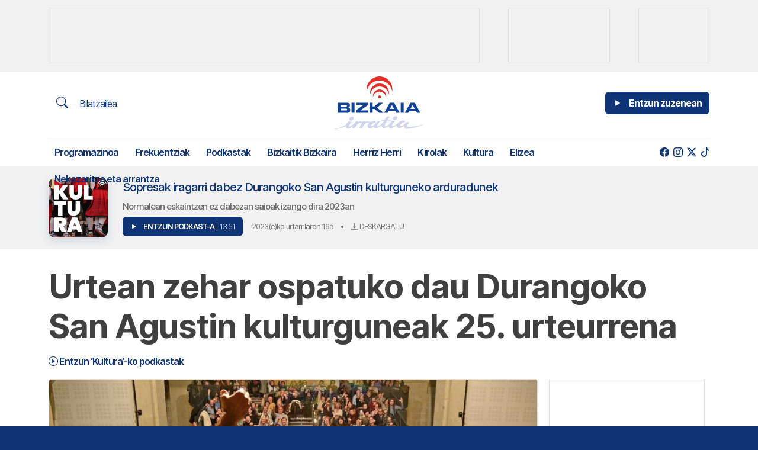

--- FILE ---
content_type: image/svg+xml
request_url: https://birratia.mediasector.es/wp-content/uploads/2022/10/01181355/banner-iberdrola-320x100-1.svg
body_size: 13187
content:
<?xml version="1.0" encoding="UTF-8"?>
<!-- Generated by Pixelmator Pro 3.5.7 -->
<svg xmlns="http://www.w3.org/2000/svg" width="320" height="100" viewBox="0 0 320 100">
  <path id="Rectngulo" fill="#ffffff" fill-rule="evenodd" stroke="none" d="M 0 100 L 320 100 L 320 0 L 0 0 Z"></path>
  <path id="Trazado" fill="#00a443" stroke="none" d="M 118.683861 33.781013 L 113.792259 33.781013 L 113.792259 67.235947 L 118.683861 67.235947 L 118.683861 33.781013 Z"></path>
  <path id="path1" fill="#00a443" stroke="none" d="M 141.495956 44.082623 C 139.815292 43.0093 137.860229 42.452744 135.870102 42.480762 C 134.065918 42.480762 132.530518 42.854946 131.264252 43.603321 C 130.014801 44.337109 128.95047 45.35141 128.154282 46.567142 C 127.99649 46.819473 127.846115 47.05904 127.703308 47.311203 L 127.703308 33.781013 L 123.049713 33.781013 L 123.049713 67.238434 L 127.703308 67.238434 L 127.703308 62.912491 C 127.838531 63.164658 127.981514 63.396763 128.131714 63.628868 C 128.91803 64.85289 129.984497 65.869347 131.241684 66.592682 C 132.521286 67.341064 134.064087 67.71508 135.870102 67.71508 C 137.376328 67.731827 138.867737 67.414009 140.23793 66.78434 C 141.565292 66.163452 142.752991 65.276817 143.728714 64.178787 C 144.757782 63.011471 145.555634 61.656971 146.079224 60.18824 C 146.663269 58.556374 146.952652 56.832493 146.933884 55.098003 C 146.933884 52.612492 146.443558 50.426392 145.462891 48.539707 C 144.559647 46.72398 143.189957 45.184956 141.495956 44.082623 Z M 141.638748 58.611748 C 141.307526 59.587582 140.789032 60.488319 140.112579 61.262722 C 139.478638 61.986225 138.691666 62.557701 137.809662 62.935207 C 136.877609 63.327629 135.875519 63.523426 134.865219 63.51033 C 132.745132 63.51033 131.004349 62.769581 129.642899 61.288086 C 128.281281 59.806595 127.600548 57.743176 127.600548 55.098003 C 127.579948 53.898022 127.764748 52.703506 128.146866 51.566521 C 128.479904 50.600136 128.995605 49.707527 129.665466 48.938263 C 130.296768 48.217411 131.084885 47.652897 131.968369 47.288494 C 132.888916 46.915962 133.873199 46.729118 134.865219 46.738735 C 137.018585 46.738735 138.772873 47.471855 140.127747 48.938263 C 141.48262 50.404671 142.163345 52.459465 142.17009 55.102978 C 142.191666 56.294506 142.012131 57.480896 141.638748 58.611748 Z"></path>
  <path id="path2" fill="#00a443" stroke="none" d="M 166.281555 44.034706 C 164.549011 42.984264 162.557724 42.445782 160.535461 42.48093 C 158.934021 42.460701 157.34462 42.76078 155.859299 43.363754 C 154.465393 43.945179 153.211151 44.819721 152.180588 45.92902 C 151.115433 47.077774 150.298828 48.436584 149.782471 49.919571 C 149.208298 51.586582 148.926819 53.341465 148.950531 55.105633 C 148.950531 57.628117 149.45668 59.834278 150.469131 61.724445 C 151.430191 63.561558 152.875641 65.096771 154.646408 66.161469 C 156.50264 67.252693 158.621902 67.806931 160.770996 67.763161 C 162.14595 67.765816 163.513992 67.564377 164.830658 67.165321 C 166.152252 66.764282 167.379639 66.098465 168.439209 65.207848 C 169.591644 64.225052 170.5504 63.033188 171.265869 61.694107 L 167.657349 59.446663 C 167.208359 60.356182 166.596802 61.174522 165.852982 61.860725 C 165.180328 62.46851 164.386612 62.925091 163.525024 63.200138 C 162.632156 63.476177 161.70256 63.613117 160.768509 63.606155 C 159.48613 63.627541 158.222168 63.296959 157.112381 62.650211 C 156.005219 61.974953 155.122559 60.983696 154.576233 59.802448 C 154.053467 58.668613 153.753036 57.44376 153.691757 56.195366 L 171.646683 56.195366 C 171.678802 55.974037 171.694778 55.750553 171.694275 55.526905 L 171.694275 54.903866 C 171.694275 52.41835 171.211533 50.244022 170.245865 48.380878 C 169.348038 46.591679 167.976044 45.087639 166.281555 44.034706 Z M 155.478485 48.670845 C 156.045731 47.93623 156.790207 47.359783 157.641083 46.99604 C 158.543335 46.621353 159.51181 46.435173 160.487869 46.448601 C 161.374802 46.424397 162.255966 46.600632 163.066498 46.964207 C 163.877014 47.32795 164.596283 47.869751 165.171432 48.54982 C 166.041733 49.558815 166.600586 50.945313 166.847809 52.709309 L 153.829468 52.709309 C 153.90094 52.265491 153.999603 51.826645 154.125259 51.395096 C 154.402634 50.409645 154.861679 49.485535 155.478485 48.670845 Z"></path>
  <path id="path3" fill="#00a443" stroke="none" d="M 187.268707 42.48093 L 185.890121 42.48093 C 184.536896 42.460041 183.20723 42.842682 182.068939 43.580612 C 180.944656 44.305443 180.034164 45.424519 179.337616 46.938011 L 179.337616 42.957573 L 174.694077 42.957573 L 174.694077 67.238434 L 179.345032 67.238434 L 179.345032 54.285805 C 179.345032 52.215755 179.867981 50.558521 180.913864 49.31411 C 181.392319 48.718594 181.999435 48.240456 182.688889 47.916172 C 183.37851 47.591885 184.132217 47.429909 184.893646 47.442509 L 187.268707 47.442509 L 187.268707 42.48093 Z"></path>
  <path id="path4" fill="#00a443" stroke="none" d="M 206.4487 47.311203 C 206.305405 47.05904 206.158829 46.806873 205.997421 46.567142 C 205.201889 45.35141 204.137878 44.337109 202.887772 43.603321 C 201.622833 42.853291 200.104233 42.479103 198.330353 42.480762 C 196.818344 42.465839 195.322815 42.775539 193.939301 43.388958 C 192.596939 43.993427 191.401184 44.882225 190.431061 45.994507 C 189.409882 47.163654 188.619293 48.517986 188.103775 49.985058 C 187.530579 51.627201 187.25058 53.35788 187.273651 55.098003 C 187.273651 57.583355 187.756226 59.773766 188.719757 61.668903 C 189.615768 63.483139 190.984467 65.017685 192.680939 66.108414 C 194.370819 67.178589 196.332474 67.733978 198.330353 67.707626 C 200.104233 67.707626 201.631058 67.333435 202.912476 66.58506 C 204.165894 65.861885 205.231522 64.848419 206.017181 63.628868 C 206.168701 63.396763 206.308701 63.1572 206.443756 62.912491 L 206.443756 67.238434 L 211.09671 67.238434 L 211.09671 33.781013 L 206.4487 33.781013 L 206.4487 47.311203 Z M 204.526581 61.262722 C 203.887543 61.990204 203.09201 62.562012 202.200943 62.935207 C 201.275284 63.323154 200.28212 63.518784 199.279053 63.51033 C 197.126358 63.51033 195.372238 62.769581 194.016708 61.288086 C 192.662827 59.806595 191.980942 57.743176 191.97435 55.098003 C 191.95459 53.898022 192.139053 52.703506 192.521179 51.566521 C 192.85553 50.599972 193.371063 49.707523 194.041412 48.938263 C 194.672241 48.216248 195.461182 47.651573 196.345642 47.288494 C 197.281174 46.912979 198.279297 46.726135 199.287292 46.738735 C 201.407059 46.738735 203.147995 47.471855 204.511765 48.938263 C 205.875519 50.404671 206.555756 52.459465 206.552475 55.102978 C 206.565659 56.29401 206.384476 57.47924 206.017181 58.611748 C 205.704239 59.588081 205.196945 60.489975 204.526581 61.262722 Z"></path>
  <path id="path5" fill="#00a443" stroke="none" d="M 228.053177 42.48093 L 226.677887 42.48093 C 225.324005 42.460041 223.994812 42.842682 222.855057 43.580612 C 221.731766 44.305443 220.820938 45.424519 220.124237 46.938011 L 220.124237 42.957573 L 215.471298 42.957573 L 215.471298 67.238434 L 220.124237 67.238434 L 220.124237 54.285805 C 220.124237 52.215755 220.646347 50.558521 221.690598 49.31411 C 222.169891 48.717102 222.779297 48.2383 223.471069 47.913849 C 224.161179 47.589565 224.917175 47.428253 225.679764 47.442509 L 228.053177 47.442509 L 228.053177 42.48093 Z"></path>
  <path id="path6" fill="#00a443" stroke="none" d="M 246.572693 44.057255 C 244.640717 42.981945 242.463303 42.438152 240.256241 42.480762 C 238.599289 42.465012 236.953888 42.773384 235.412231 43.388958 C 233.951294 43.977013 232.625397 44.864155 231.521881 45.994507 C 230.401886 47.140938 229.527283 48.507042 228.955765 50.007771 C 228.339752 51.632343 228.033417 53.359203 228.053177 55.098003 C 228.053177 57.583355 228.583527 59.782055 229.644226 61.694107 C 230.660477 63.561558 232.17247 65.108208 234.012238 66.161301 C 235.931061 67.247391 238.103531 67.800293 240.304001 67.762993 C 241.964249 67.778908 243.611313 67.462418 245.14801 66.832253 C 246.603989 66.230606 247.92659 65.344955 249.039993 64.22654 C 250.161636 63.090717 251.034576 61.731571 251.604477 60.236153 C 252.222122 58.595665 252.528458 56.852554 252.505417 55.098003 C 252.505417 52.57552 251.976715 50.369194 250.917648 48.479191 C 249.901398 46.630142 248.397644 45.099903 246.572693 44.057255 Z M 247.188721 58.63446 C 246.847778 59.617592 246.310822 60.520481 245.612473 61.287922 C 244.948715 62.003799 244.140015 62.565826 243.239044 62.935207 C 242.288696 63.324314 241.272461 63.519779 240.246338 63.510162 C 238.920471 63.526745 237.615982 63.177921 236.472931 62.501331 C 235.33812 61.812313 234.422348 60.811111 233.834351 59.615604 C 233.182129 58.357758 232.857651 56.851894 232.859283 55.098003 C 232.839523 53.898022 233.024002 52.703342 233.406113 51.566521 C 233.742126 50.595825 234.265869 49.702385 234.949417 48.938263 C 235.603287 48.211441 236.415298 47.646763 237.322815 47.288494 C 238.259995 46.918449 239.25975 46.731937 240.267761 46.738735 C 241.623306 46.714363 242.962341 47.063183 244.136688 47.747562 C 245.273163 48.431778 246.195511 49.426014 246.795074 50.615555 C 247.444 51.85997 247.770126 53.357548 247.770126 55.108116 C 247.781662 56.308598 247.585648 57.502285 247.188721 58.63446 Z"></path>
  <path id="path7" fill="#00a443" stroke="none" d="M 260.459045 62.3881 C 260.063782 61.893715 259.866119 61.183971 259.866119 60.259197 L 259.866119 33.773712 L 255.213181 33.773712 L 255.213181 60.559277 C 255.183517 61.761749 255.427307 62.954769 255.926346 64.047821 C 256.399048 65.034592 257.161652 65.852264 258.108704 66.391083 C 259.215546 66.994888 260.460724 67.291656 261.717407 67.251373 L 264.329651 67.251373 L 264.329651 63.13979 L 262.428925 63.13979 C 261.511536 63.12719 260.855988 62.882484 260.459045 62.3881 Z"></path>
  <path id="path8" fill="#00a443" stroke="none" d="M 285.894592 47.738277 C 285.329651 46.57394 284.511047 45.553173 283.499756 44.751747 C 282.481873 43.959606 281.319061 43.375362 280.078827 43.031349 C 278.757874 42.659653 277.390808 42.474628 276.018829 42.48159 C 273.964935 42.449593 271.937408 42.951771 270.132233 43.939545 C 268.376465 44.927483 267.002838 46.485077 266.238586 48.358829 L 269.89505 50.46999 C 270.338104 49.329197 271.127075 48.358166 272.149902 47.695339 C 273.177643 47.022732 274.436005 46.686344 275.924927 46.686344 C 276.988953 46.672085 278.044708 46.86739 279.034576 47.261471 C 279.958588 47.634659 280.74588 48.285553 281.289398 49.125603 C 281.860931 49.986549 282.145874 51.117401 282.145874 52.518322 L 282.145874 55.224834 C 281.982819 55.050755 281.808228 54.879162 281.622101 54.720337 C 280.134827 53.415405 277.982117 52.762863 275.165649 52.762863 C 273.480713 52.74081 271.807281 53.032433 270.227753 53.623142 C 268.84259 54.123497 267.625397 55.009472 266.719543 56.178288 C 265.889404 57.371475 265.441406 58.792126 265.436462 60.249252 C 265.431519 61.706371 265.871307 63.129841 266.694824 64.328171 C 267.580933 65.47908 268.76355 66.363571 270.112488 66.885971 C 271.647522 67.491592 273.284698 67.791351 274.931763 67.768799 C 277.779541 67.768799 279.980011 67.092041 281.533173 65.738205 C 281.8461 65.463989 282.13269 65.159935 282.386353 64.830185 L 282.386353 67.244072 L 286.802124 67.244072 L 286.802124 52.086937 C 286.841644 50.586044 286.530365 49.09676 285.894592 47.738277 Z M 280.577881 63.125034 C 279.439758 63.797642 278.019989 64.134033 276.316956 64.134033 C 274.575989 64.134033 273.126587 63.797642 271.972015 63.125034 C 270.817413 62.452427 270.240967 61.480404 270.240967 60.209129 C 270.216248 59.596867 270.366119 58.990242 270.672485 58.46088 C 270.978821 57.931679 271.430115 57.501953 271.972015 57.222595 C 273.126587 56.56839 274.575989 56.242115 276.316956 56.243942 C 278.026581 56.243942 279.44635 56.580162 280.577881 57.252769 C 281.109894 57.535275 281.552948 57.962685 281.85437 58.486408 C 282.15741 59.010139 282.307281 59.608807 282.287537 60.214104 C 282.287537 61.488857 281.717651 62.459885 280.577881 63.127522 L 280.577881 63.125034 Z"></path>
  <path id="path9" fill="#ff9c1a" stroke="none" d="M 69.973907 55.348015 C 69.968307 59.197979 71.475365 62.893757 74.166328 65.629456 C 79.358681 70.855965 86.407928 70.845848 90.90094 68.389015 C 96.401459 65.384743 108.77581 56.374752 95.927925 19 C 95.927925 36.641823 69.973907 38.435333 69.973907 55.348015 Z"></path>
  <path id="path10" fill="#0da9ff" stroke="none" d="M 81.791389 34.444778 C 80.939369 29.82119 79.573624 25.086594 77.531265 19 C 77.531265 36.641823 51.574776 38.435333 51.574776 55.348015 C 51.568848 59.196983 53.073929 62.892433 55.762257 65.629456 C 60.954449 70.855965 68.058868 70.840881 72.496872 68.389015 C 62.177387 57.313118 65.810966 44.491623 81.791389 34.444778 Z"></path>
  <path id="path11" fill="#00a443" stroke="none" d="M 63.393082 34.444778 C 62.541061 29.82119 61.172848 25.086594 59.132965 19 C 59.132965 36.641823 33.176472 38.435333 33.176472 55.348015 C 33.176472 64.022781 40.158024 67.841576 40.158024 67.841576 C 39.073105 72.479706 38.846306 77.279312 39.488987 82 L 42.81934 81.442612 C 41.190399 75.741943 42.190331 69.534119 42.293106 68.926338 C 46.553223 70.644089 50.946095 70.134445 54.098564 68.39399 C 43.764095 57.313118 47.412659 44.49411 63.393082 34.444778 Z"></path>
</svg>
